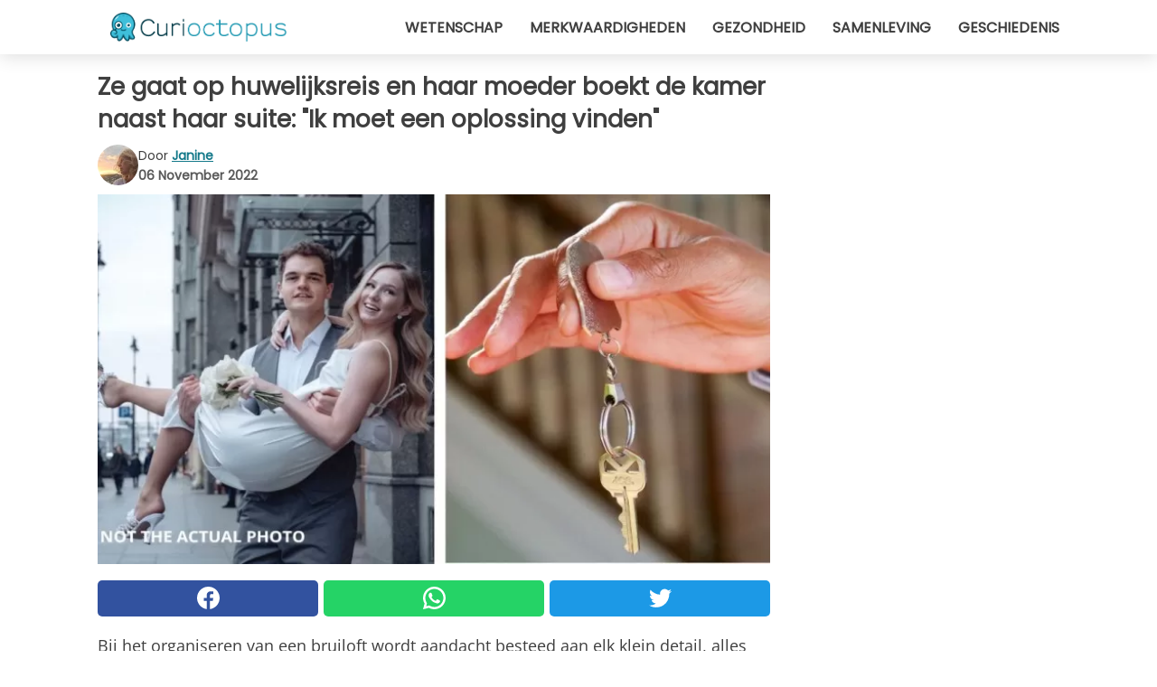

--- FILE ---
content_type: text/html; charset=utf-8
request_url: https://www.curioctopus.nl/read/42116/ze-gaat-op-huwelijksreis-en-haar-moeder-boekt-de-kamer-naast-haar-suite:-ik-moet-een-oplossing-vinden
body_size: 9742
content:
<!DOCTYPE html>
<html lang="nl">
<head>
<meta http-equiv="Content-Type" content="text/html; charset=utf-8" />
<meta name="viewport" content="width=device-width, initial-scale=1.0">
<meta name="title" content="Ze gaat op huwelijksreis en haar moeder boekt de kamer naast haar suite: 'Ik moet een oplossing vinden'" />
<meta name="description" content="Bij het organiseren van een bruiloft wordt aandacht besteed aan elk klein detail, alles moet perfect zijn, niets mag aan het toeval worden overgelaten. Veel vrouwen dromen al van kinds af aan van dit&#8230;" />
<meta property="og:description" content="Bij het organiseren van een bruiloft wordt aandacht besteed aan elk klein detail, alles moet perfect zijn, niets mag aan het toeval worden overgelaten. Veel vrouwen dromen al van kinds af aan van dit&#8230;" />
<meta property="og:image" content="https://img.wtvideo.com/images/original/42116.jpg" />
<meta property="og:image:width" content="728" />
<meta property="og:image:height" content="400" />
<meta property="og:image:type" content="image/jpeg" />
<meta property="og:image:alt" content="Ze gaat op huwelijksreis en haar moeder boekt de kamer naast haar suite: 'Ik moet een oplossing vinden'" />
<meta name="twitter:card" content="summary_large_image" />
<meta name="twitter:title" content="Ze gaat op huwelijksreis en haar moeder boekt de kamer naast haar suite: 'Ik moet een oplossing vinden'" />
<meta name="twitter:description" content="Bij het organiseren van een bruiloft wordt aandacht besteed aan elk klein detail, alles moet perfect zijn, niets mag aan het toeval worden overgelaten. Veel vrouwen dromen al van kinds af aan van dit&#8230;" />
<meta name="twitter:image" content="https://img.wtvideo.com/images/original/42116.jpg" />
<meta name="twitter:image:alt" content="Ze gaat op huwelijksreis en haar moeder boekt de kamer naast haar suite: 'Ik moet een oplossing vinden'" />
<meta property="og:type" content="article" />
<meta property="og:title" content="Ze gaat op huwelijksreis en haar moeder boekt de kamer naast haar suite: 'Ik moet een oplossing vinden'" />
<meta property="og:url" content="https://www.curioctopus.nl/read/42116/ze-gaat-op-huwelijksreis-en-haar-moeder-boekt-de-kamer-naast-haar-suite:-ik-moet-een-oplossing-vinden" />
<meta property="article:published_time" content="2022-11-06T11:00:00+00:00" />
<meta property="article:modified_time" content="2022-11-06T11:00:00+00:00" />
<meta property="article:publisher" content="https://www.facebook.com/pages/Curioctopusnl/1651768215058572" />
<meta property="article:author" content="Janine" />
<link rel="canonical" href="https://www.curioctopus.nl/read/42116/ze-gaat-op-huwelijksreis-en-haar-moeder-boekt-de-kamer-naast-haar-suite:-ik-moet-een-oplossing-vinden" />
<link rel="alternate" hreflang="nl" href="https://www.curioctopus.nl/read/42116/ze-gaat-op-huwelijksreis-en-haar-moeder-boekt-de-kamer-naast-haar-suite:-ik-moet-een-oplossing-vinden" />
<link rel="alternate" hreflang="it" href="https://www.curioctopus.it/read/42116/va-in-luna-di-miele-e-la-madre-prenota-la-stanza-accanto-alla-sua-suite:-devo-trovare-una-soluzione" />
<link rel="alternate" hreflang="fr" href="https://www.curioctopus.fr/read/42116/elle-part-en-lune-de-miel-et-sa-mere-reserve-la-chambre-voisine-de-sa-suite-:-je-dois-trouver-une-solution" />
<link rel="alternate" hreflang="de" href="https://www.curioctopus.de/read/42116/sie-fahrt-in-die-flitterwochen-und-ihre-mutter-bucht-das-zimmer-neben-ihrer-suite:-ich-muss-eine-losung-finden" />
<link rel="alternate" hreflang="sv" href="https://www.curioctopus.se/read/42116/hon-reser-pa-smekmanad-och-hennes-mamma-bokar-hotellrummet-bredvid-hennes:-jag-maste-hitta-en-losning" />
<title>Ze gaat op huwelijksreis en haar moeder boekt de kamer naast haar suite: "Ik moet een oplossing vinden" - Curioctopus.nl</title>
<meta name="theme-color" content="#14798a">
<link rel="preload" as="font" href="https://cdn1.wtvideo.com/fonts/Poppins-latin.ttf" crossorigin>
<link rel="preload" as="font" href="https://cdn1.wtvideo.com/fonts/OpenSans-latin.ttf" crossorigin>
<link rel="preload" href="https://cdn1.wtvideo.com/css/main_new.min.css?v=2.7.3" as="style">
<link rel="stylesheet" href="https://cdn1.wtvideo.com/css/main_new.min.css?v=2.7.3">
<link rel="image_src" href="https://img.wtvideo.com/images/logo_9-s.png" />
<link rel="alternate" type="application/rss+xml" title="Curioctopus RSS Feed" href="https://www.curioctopus.nl/feed/" />
<link rel="icon" href="https://img.wtvideo.com/images/favicon_cu.ico" />
<meta property="og:site_name" content="Curioctopus.nl" />
<meta property="og:locale" content="nl" />
<meta name="robots" content="max-image-preview:large">
<link rel="preconnect" href="https://cmp.inmobi.com" crossorigin />
<script type="delay" async=true>
(function() {
var host = window.location.hostname;
var element = document.createElement('script');
var firstScript = document.getElementsByTagName('script')[0];
var url = 'https://cmp.inmobi.com'
.concat('/choice/', 'X6HC_NQYG1mgp', '/', host, '/choice.js?tag_version=V3');
var uspTries = 0;
var uspTriesLimit = 3;
element.async = true;
element.type = 'text/javascript';
element.src = url;
firstScript.parentNode.insertBefore(element, firstScript);
function makeStub() {
var TCF_LOCATOR_NAME = '__tcfapiLocator';
var queue = [];
var win = window;
var cmpFrame;
function addFrame() {
var doc = win.document;
var otherCMP = !!(win.frames[TCF_LOCATOR_NAME]);
if (!otherCMP) {
if (doc.body) {
var iframe = doc.createElement('iframe');
iframe.style.cssText = 'display:none';
iframe.name = TCF_LOCATOR_NAME;
doc.body.appendChild(iframe);
} else {
setTimeout(addFrame, 5);
}
}
return !otherCMP;
}
function tcfAPIHandler() {
var gdprApplies;
var args = arguments;
if (!args.length) {
return queue;
} else if (args[0] === 'setGdprApplies') {
if (
args.length > 3 &&
args[2] === 2 &&
typeof args[3] === 'boolean'
) {
gdprApplies = args[3];
if (typeof args[2] === 'function') {
args[2]('set', true);
}
}
} else if (args[0] === 'ping') {
var retr = {
gdprApplies: gdprApplies,
cmpLoaded: false,
cmpStatus: 'stub'
};
if (typeof args[2] === 'function') {
args[2](retr);
}
} else {
if(args[0] === 'init' && typeof args[3] === 'object') {
args[3] = Object.assign(args[3], { tag_version: 'V3' });
}
queue.push(args);
}
}
function postMessageEventHandler(event) {
var msgIsString = typeof event.data === 'string';
var json = {};
try {
if (msgIsString) {
json = JSON.parse(event.data);
} else {
json = event.data;
}
} catch (ignore) {}
var payload = json.__tcfapiCall;
if (payload) {
window.__tcfapi(
payload.command,
payload.version,
function(retValue, success) {
var returnMsg = {
__tcfapiReturn: {
returnValue: retValue,
success: success,
callId: payload.callId
}
};
if (msgIsString) {
returnMsg = JSON.stringify(returnMsg);
}
if (event && event.source && event.source.postMessage) {
event.source.postMessage(returnMsg, '*');
}
},
payload.parameter
);
}
}
while (win) {
try {
if (win.frames[TCF_LOCATOR_NAME]) {
cmpFrame = win;
break;
}
} catch (ignore) {}
if (win === window.top) {
break;
}
win = win.parent;
}
if (!cmpFrame) {
addFrame();
win.__tcfapi = tcfAPIHandler;
win.addEventListener('message', postMessageEventHandler, false);
}
};
makeStub();
var uspStubFunction = function() {
var arg = arguments;
if (typeof window.__uspapi !== uspStubFunction) {
setTimeout(function() {
if (typeof window.__uspapi !== 'undefined') {
window.__uspapi.apply(window.__uspapi, arg);
}
}, 500);
}
};
var checkIfUspIsReady = function() {
uspTries++;
if (window.__uspapi === uspStubFunction && uspTries < uspTriesLimit) {
console.warn('USP is not accessible');
} else {
clearInterval(uspInterval);
}
};
if (typeof window.__uspapi === 'undefined') {
window.__uspapi = uspStubFunction;
var uspInterval = setInterval(checkIfUspIsReady, 6000);
}
})();
</script>
<script async delay="https://www.googletagmanager.com/gtag/js?id=G-BBNB0C3SYY"></script>
<script type="delay">
window.dataLayer = window.dataLayer || [];
function gtag(){dataLayer.push(arguments);}
gtag('js', new Date());
gtag('config', 'G-BBNB0C3SYY');
gtag('event', 'Web page view', {
'event_category': 'Page View',
'event_label': window.location.pathname,
'event_value': 1
});
</script>
<script delay="https://cdn.onesignal.com/sdks/OneSignalSDK.js" defer></script>
<script type="delay">
window.OneSignal = window.OneSignal || [];
OneSignal.push(function() {
OneSignal.init({
appId: "3815dee3-3839-4fa1-84ee-6a268693b3a6",
});
});
</script>
<script type="application/ld+json">
{"@context":"https://schema.org","@type":"NewsArticle","inLanguage":"nl_NL","headline":"Ze gaat op huwelijksreis en haar moeder boekt de kamer naast haar suite: &quot;Ik moet een oplossing vinden&quot;","keywords":["Bruiloften","Familie","Verhalen"],"description":"Bij het organiseren van een bruiloft wordt aandacht besteed aan elk klein detail, alles moet perfect zijn, niets mag aan het toeval worden overgelaten. Veel vrouwen dromen al van kinds af aan van dit moment, ze weten al in welke kerk de dienst zal plaatsvinden, wie de gasten zullen zijn, waar de lunch zal plaatsvinden, maar vooral waar ze op huwelijksreis\u00a0heen zullen gaan. Hoewel het organiseren van je bruiloft leuk\u00a0is, is het ook erg vermoeiend, daarom is een huwelijksreis noodzakelijk, zowel om te kunnen ontspannen als om heerlijke dagen alleen door te brengen met je partner. Dat moet deze vrouw gedacht hebben voordat ze erachter kwam dat haar moeder de kamer naast hun hotelsuite had geboekt.","articleBody":"Een 26-jarige vrouw wilde dit verhaal vertellen via een bericht op Reddit en vroeg gebruikers of ze een oplossing voor het probleem wisten. De vader van de toekomstige bruid gaf haar de huwelijksreis als huwelijkscadeau. Ze was enthousiast over dit geschenk en kon niet wachten om er gebruik van te kunnen maken, maar helaas zou ze spoedig achter de verrassing van haar moeder komen, die al haar enthousiasme zou hebben gedoofd. &quot;Op een dag belde mijn moeder me om me te vertellen dat ze, ook voor haar, haar partner en mijn broer, een suite heeft geboekt in het hotel waar ik mijn huwelijksreis zal doorbrengen&quot;. Hoewel dit voor iedereen misschien slecht nieuws lijkt, was het niet het ergste dat ze haar had&nbsp;kunnen vertellen. Haar moeder wist wat het kamernummer van haar dochter was, dus belde ze het hotel en vroeg of ze in de kamer ernaast kon verblijven. Op dat punt wist het meisje niet wat ze moest doen. De eerste mogelijkheid die in haar opkwam, was om contact op te nemen met het hotel en te vragen om de kamer van haar moeder te veranderen, maar dit zou niet mogelijk zijn geweest. &ldquo;Ik wil niet van hotel veranderen. Het is een van de meest romantische in de stad, ik kan mijn moeder mijn huwelijksreis niet laten verpesten. Ik moet absoluut een oplossing vinden, want als er iets is dat ik absoluut niet wil, is het om mijn vakantie door te brengen met mijn moeder in de kamer ernaast&rdquo;. Reddit-gebruikers staan allemaal aan de kant van het meisje en steunen haar door verschillende oplossingen voor te stellen, maar velen vinden dat ze duidelijk moet zijn en haar moet vragen de boeking te annuleren. &ldquo;Probeer haar te vertellen dat dit de huwelijksreis van jou en je man is en dat je privacy wilt&rdquo;. Het meisje heeft op verschillende manieren geprobeerd te voorkomen dat haar moeder de suite naast haar zou nemen, welke oplossing zou jij hebben gekozen?","url":"https://www.curioctopus.nl/read/42116/ze-gaat-op-huwelijksreis-en-haar-moeder-boekt-de-kamer-naast-haar-suite:-ik-moet-een-oplossing-vinden","datePublished":"2022-11-06T11:00:00+00:00","dateModified":"2022-11-06T11:00:00+00:00","mainEntityOfPage":{"@type":"WebPage","@id":"https://www.curioctopus.nl/read/42116/ze-gaat-op-huwelijksreis-en-haar-moeder-boekt-de-kamer-naast-haar-suite:-ik-moet-een-oplossing-vinden"},"image":{"@type":"ImageObject","url":"https://img.wtvideo.com/images/original/42116.jpg","name":"Ze gaat op huwelijksreis en haar moeder boekt de kamer naast haar suite: &quot;Ik moet een oplossing vinden&quot;","caption":"Ze gaat op huwelijksreis en haar moeder boekt de kamer naast haar suite: &quot;Ik moet een oplossing vinden&quot;","author":{"@type":"Person","name":"Janine"},"width":"728","height":"400"},"author":{"@type":"Person","@id":"https://www.curioctopus.nl/author/janine","name":"Janine","url":"https://www.curioctopus.nl/author/janine"},"publisher":{"@type":"NewsMediaOrganization ","name":"Curioctopus","url":"https://www.curioctopus.nl","logo":{"@type":"ImageObject","url":"https://img.wtvideo.com/images/logo_9-s.png"},"sameAs":["https://www.facebook.com/pages/Curioctopusnl/1651768215058572"],"correctionsPolicy":"https://www.curioctopus.nl/correction-policy","verificationFactCheckingPolicy":"https://www.curioctopus.nl/fact-check-policy","publishingPrinciples":"https://www.curioctopus.nl/editorial","ownershipFundingInfo":"https://www.curioctopus.nl/ownership"}} </script>
<script type="application/ld+json">
[{"@context":"https://schema.org","@type":"BreadcrumbList","itemListElement":[{"@type":"ListItem","position":1,"name":"HOME","item":"https://www.curioctopus.nl"},{"@type":"ListItem","position":2,"name":"Bruiloften","item":"https://www.curioctopus.nl/categorie/bruiloften"},{"@type":"ListItem","position":3,"name":"Ze gaat op huwelijksreis en haar moeder boekt de kamer naast haar suite: &quot;Ik moet een oplossing vinden&quot;"}]},{"@context":"https://schema.org","@type":"BreadcrumbList","itemListElement":[{"@type":"ListItem","position":1,"name":"HOME","item":"https://www.curioctopus.nl"},{"@type":"ListItem","position":2,"name":"Familie","item":"https://www.curioctopus.nl/categorie/familie"},{"@type":"ListItem","position":3,"name":"Ze gaat op huwelijksreis en haar moeder boekt de kamer naast haar suite: &quot;Ik moet een oplossing vinden&quot;"}]},{"@context":"https://schema.org","@type":"BreadcrumbList","itemListElement":[{"@type":"ListItem","position":1,"name":"HOME","item":"https://www.curioctopus.nl"},{"@type":"ListItem","position":2,"name":"Verhalen","item":"https://www.curioctopus.nl/categorie/verhalen"},{"@type":"ListItem","position":3,"name":"Ze gaat op huwelijksreis en haar moeder boekt de kamer naast haar suite: &quot;Ik moet een oplossing vinden&quot;"}]}] </script>
</head>
<body class="theme-curio">
<div id="scroll-progress-bar"></div>
<script>
function runScripts(){for(var e=document.querySelectorAll("script"),t=0;t<e.length;t++){var r=e[t];if("delay"==r.getAttribute("type"))try{var a=document.createElement("script");a.type="text/javascript",a.text=r.text,document.head.appendChild(a),r.parentNode&&r.parentNode.removeChild(r)}catch(n){console.error(n)}else if(r.hasAttribute("delay"))try{r.src=r.getAttribute("delay")}catch(i){console.error(i)}}for(var c=document.querySelectorAll("iframe[delay]"),t=0;t<c.length;t++)try{var o=c[t];o.src=o.getAttribute("delay")}catch(l){console.error(l)}}document.addEventListener("DOMContentLoaded",function(){if(window.setTimeout){var e=["click","keydown","scroll"],t=setTimeout(runScripts,3500);function r(){runScripts(),clearTimeout(t);for(var a=0;a<e.length;a++){var n=e[a];window.removeEventListener(n,r,{passive:!0})}}for(var a=0;a<e.length;a++){var n=e[a];window.addEventListener(n,r,{passive:!0})}}else runScripts()});
</script>
<script>
function displayMenu(){document.getElementById("menu-aside").classList.toggle("show"),document.getElementById("menu-aside-toggler").classList.toggle("show")}
</script>
<nav>
<div class="column-layout pad">
<div class="content">
<button id="menu-aside-toggler" class="" onclick="displayMenu()" aria-label="Toggle categories menu">
<svg data-toggle="close" tabindex="-1" width="20" height="17" viewBox="0 0 20 17" fill="none" xmlns="http://www.w3.org/2000/svg">
<svg width="20" height="17" viewBox="0 0 20 17" fill="none" xmlns="http://www.w3.org/2000/svg">
<path d="M18.4673 2.90325C19.1701 2.2395 19.1701 1.16156 18.4673 0.497813C17.7645 -0.165938 16.6231 -0.165938 15.9203 0.497813L10 6.09456L4.07403 0.503123C3.37123 -0.160628 2.22989 -0.160628 1.5271 0.503123C0.824301 1.16687 0.824301 2.24481 1.5271 2.90856L7.45307 8.5L1.53272 14.0967C0.829923 14.7605 0.829923 15.8384 1.53272 16.5022C2.23551 17.1659 3.37685 17.1659 4.07965 16.5022L10 10.9054L15.926 16.4969C16.6288 17.1606 17.7701 17.1606 18.4729 16.4969C19.1757 15.8331 19.1757 14.7552 18.4729 14.0914L12.5469 8.5L18.4673 2.90325Z" fill="#3F3F3F"/>
</svg>
</svg>
<svg data-toggle="open" width="20" height="17" viewBox="0 0 20 17" fill="none" xmlns="http://www.w3.org/2000/svg">
<rect width="20" height="3" fill="#3F3F3F"/>
<rect y="7" width="20" height="3" fill="#3F3F3F"/>
<rect y="14" width="20" height="3" fill="#3F3F3F"/>
</svg>
</button>
<div id="menu-aside" class="categories-mobile">
<ul>
<li class="">
<a href="/section/wetenschap">Wetenschap</a>
</li>
<li class="">
<a href="/section/merkwaardigheden">Merkwaardigheden</a>
</li>
<li class="">
<a href="/section/gezondheid">Gezondheid</a>
</li>
<li class="">
<a href="/section/samenleving">Samenleving</a>
</li>
<li class="">
<a href="/section/geschiedenis">Geschiedenis</a>
</li>
</ul>
</div>
<a class="logo-img" href="/">
<img width="194" height="32" src="https://img.wtvideo.com/images/logo_9-s.png" alt="logo">
</a>
<ul class="categories">
<li class="cat">
<a href="/section/wetenschap">Wetenschap</a>
</li>
<li class="cat">
<a href="/section/merkwaardigheden">Merkwaardigheden</a>
</li>
<li class="cat">
<a href="/section/gezondheid">Gezondheid</a>
</li>
<li class="cat">
<a href="/section/samenleving">Samenleving</a>
</li>
<li class="cat">
<a href="/section/geschiedenis">Geschiedenis</a>
</li>
</ul>
</div>
</div>
</nav>
<main>
<div class="column-layout">
<div class="content">
<div class="left-column">
<div id="articles-wrapper">
<article data-idx="-1">
<h1 class="main-title">Ze gaat op huwelijksreis en haar moeder boekt de kamer naast haar suite: "Ik moet een oplossing vinden"</h1>
<div class="info">
<img class="author-img" src="https://img.wtvideo.com/images/authors/61725_75x75.jpg" alt="Janine image" width="75" height="75">
<div class="author">
<span class="from">door</span>&#160;<a class="author-name" href="/author/janine">Janine</a>
<div style="display: flex; flex-wrap: wrap; flex-direction: column;">
<p class="date">06 November 2022</p>
</div>
</div>
</div>
<div class="img-wrapper">
<img src="https://img.wtvideo.com/images/original/42116.jpg" alt="Ze gaat op huwelijksreis en haar moeder boekt de kamer naast haar suite: &quot;Ik moet een oplossing vinden&quot;" width="728" height="400">
</div>
<div>
<div class="social-share-container top">
<a 
class="social-share facebook"
href="https://www.facebook.com/sharer/sharer.php?u=https://www.curioctopus.nl/read/42116/ze-gaat-op-huwelijksreis-en-haar-moeder-boekt-de-kamer-naast-haar-suite:-ik-moet-een-oplossing-vinden"
target="_blank"
rel="noopener"
>
<svg viewBox="0 0 24 24" fill="none" xmlns="http://www.w3.org/2000/svg"><title>Share us on Facebook</title><g clip-path="url(#clip0_276_3019)"><path d="M12 0C5.373 0 0 5.373 0 12C0 18.016 4.432 22.984 10.206 23.852V15.18H7.237V12.026H10.206V9.927C10.206 6.452 11.899 4.927 14.787 4.927C16.17 4.927 16.902 5.03 17.248 5.076V7.829H15.278C14.052 7.829 13.624 8.992 13.624 10.302V12.026H17.217L16.73 15.18H13.624V23.877C19.481 23.083 24 18.075 24 12C24 5.373 18.627 0 12 0Z" fill="white"/></g><defs><clipPath id="clip0_276_3019"><rect width="24" height="24" fill="white"/></clipPath></defs></svg>
<span>Deel op Facebook</span>
</a>
<a
class="social-share whatsapp"
href="https://api.whatsapp.com/send?text=https://www.curioctopus.nl/read/42116/ze-gaat-op-huwelijksreis-en-haar-moeder-boekt-de-kamer-naast-haar-suite:-ik-moet-een-oplossing-vinden"
target="_blank"
rel="noopener"
>
<svg viewBox="0 0 20 20" fill="none" xmlns="http://www.w3.org/2000/svg"><title>Share us on WhatsApp</title><path d="M10.0117 0C4.50572 0 0.0234844 4.47837 0.0214844 9.98438C0.0204844 11.7444 0.481469 13.4626 1.35547 14.9766L0 20L5.23242 18.7637C6.69142 19.5597 8.33386 19.9775 10.0059 19.9785H10.0098C15.5148 19.9785 19.995 15.4991 19.998 9.99414C20 7.32514 18.9622 4.81573 17.0762 2.92773C15.1902 1.04073 12.6837 0.001 10.0117 0ZM10.0098 2C12.1458 2.001 14.1531 2.8338 15.6621 4.3418C17.1711 5.8518 18 7.85819 17.998 9.99219C17.996 14.3962 14.4138 17.9785 10.0078 17.9785C8.67481 17.9775 7.35441 17.6428 6.19141 17.0078L5.51758 16.6406L4.77344 16.8164L2.80469 17.2812L3.28516 15.4961L3.50195 14.6953L3.08789 13.9766C2.38989 12.7686 2.02048 11.3874 2.02148 9.98438C2.02348 5.58238 5.60677 2 10.0098 2ZM6.47656 5.375C6.30956 5.375 6.03955 5.4375 5.81055 5.6875C5.58155 5.9365 4.93555 6.53958 4.93555 7.76758C4.93555 8.99558 5.83008 10.1826 5.95508 10.3496C6.07908 10.5156 7.68175 13.1152 10.2188 14.1152C12.3268 14.9462 12.7549 14.7822 13.2129 14.7402C13.6709 14.6992 14.6904 14.1377 14.8984 13.5547C15.1064 12.9717 15.1069 12.4702 15.0449 12.3672C14.9829 12.2632 14.8164 12.2012 14.5664 12.0762C14.3174 11.9512 13.0903 11.3486 12.8613 11.2656C12.6323 11.1826 12.4648 11.1406 12.2988 11.3906C12.1328 11.6406 11.6558 12.2012 11.5098 12.3672C11.3638 12.5342 11.2188 12.5566 10.9688 12.4316C10.7188 12.3056 9.91494 12.0414 8.96094 11.1914C8.21894 10.5304 7.71827 9.71484 7.57227 9.46484C7.42727 9.21584 7.55859 9.07908 7.68359 8.95508C7.79559 8.84308 7.93164 8.66358 8.05664 8.51758C8.18064 8.37158 8.22364 8.26756 8.30664 8.10156C8.38964 7.93556 8.34716 7.78906 8.28516 7.66406C8.22316 7.53906 7.73763 6.3065 7.51562 5.8125C7.32862 5.3975 7.13113 5.38786 6.95312 5.38086C6.80813 5.37486 6.64256 5.375 6.47656 5.375Z" fill="white"/></svg>
</a>
<a
class="social-share twitter"
href="https://twitter.com/share?url=https://www.curioctopus.nl/read/42116/ze-gaat-op-huwelijksreis-en-haar-moeder-boekt-de-kamer-naast-haar-suite:-ik-moet-een-oplossing-vinden"
target="_blank"
rel="noopener"
>
<svg width="50" height="50" viewBox="0 0 24 24" fill="none" xmlns="http://www.w3.org/2000/svg"><title>Find us on Twitter</title><path d="M24 4.30078C23.1016 4.69922 22.1992 5 21.1992 5.10156C22.1992 4.5 23 3.5 23.3984 2.39844C22.3984 3 21.3984 3.39844 20.3008 3.60156C19.3008 2.60156 18 2 16.6016 2C13.8984 2 11.6992 4.19922 11.6992 6.89844C11.6992 7.30078 11.6992 7.69922 11.8008 8C7.69922 7.80078 4.10156 5.89844 1.69922 2.89844C1.19922 3.60156 1 4.5 1 5.39844C1 7.10156 1.89844 8.60156 3.19922 9.5C2.39844 9.39844 1.60156 9.19922 1 8.89844C1 8.89844 1 8.89844 1 9C1 11.3984 2.69922 13.3984 4.89844 13.8008C4.5 13.8984 4.10156 14 3.60156 14C3.30078 14 3 14 2.69922 13.8984C3.30078 15.8984 5.10156 17.3008 7.30078 17.3008C5.60156 18.6016 3.5 19.3984 1.19922 19.3984C0.800781 19.3984 0.398438 19.3984 0 19.3008C2.19922 20.6992 4.80078 21.5 7.5 21.5C16.6016 21.5 21.5 14 21.5 7.5C21.5 7.30078 21.5 7.10156 21.5 6.89844C22.5 6.19922 23.3008 5.30078 24 4.30078Z" fill="white"/></svg>
</a>
</div>
</div>
<p><p>Bij het organiseren van een bruiloft wordt aandacht besteed aan elk klein detail, alles moet perfect zijn, niets mag aan het toeval worden overgelaten. Veel vrouwen dromen al van kinds af aan van dit moment, ze weten al in welke kerk de dienst zal plaatsvinden, wie de gasten zullen zijn, waar de lunch zal plaatsvinden, maar vooral waar ze op huwelijksreis<span class="Apple-converted-space"> </span>heen zullen gaan.</p>
<p>Hoewel het organiseren van je bruiloft leuk is, is het ook erg vermoeiend, daarom is een huwelijksreis noodzakelijk, zowel om te kunnen ontspannen als om heerlijke dagen alleen door te brengen met je partner. Dat moet deze vrouw gedacht hebben voordat ze erachter kwam dat haar moeder de kamer naast hun hotelsuite had geboekt.</p></p> <p>
<small>via <span><a href="https://bit.ly/3zvtQUE" target="_blank" rel="nofollow noopener">Im_not_a_spambot/Reddit</a></span>
</small>
</p>
<div class="img-wrapper">
<img loading="lazy" src="https://img.wtvideo.com/images/article/list/42116_1.jpg" alt="Pexels - Not the actual photo" width="2724" height="2683" />
</div>
<p class="img-credit">
<small>
<span><a href="https://www.pexels.com/it-it/foto/citta-uomo-coppia-amore-10257116/" target="_blank" rel="nofollow noopener">Pexels - Not the actual photo</a></span>
</small>
</p>
<p><p>Een 26-jarige vrouw wilde dit verhaal vertellen via een bericht op Reddit en vroeg gebruikers of ze een oplossing voor het probleem wisten. De vader van de toekomstige bruid gaf haar de huwelijksreis als huwelijkscadeau. Ze was enthousiast over dit geschenk en kon niet wachten om er gebruik van te kunnen maken, maar helaas zou ze spoedig achter de verrassing van haar moeder komen, die al haar enthousiasme zou hebben gedoofd.</p>
<p>"Op een dag belde mijn moeder me om me te vertellen dat ze, ook voor haar, haar partner en mijn broer, een suite heeft geboekt in het hotel waar ik mijn huwelijksreis zal doorbrengen". Hoewel dit voor iedereen misschien slecht nieuws lijkt, was het niet het ergste dat ze haar had&nbsp;kunnen vertellen. Haar moeder wist wat het kamernummer van haar dochter was, dus belde ze het hotel en vroeg of ze in de kamer ernaast kon verblijven. Op dat punt wist het meisje niet wat ze moest doen.</p></p> 
<div class="img-wrapper">
<img loading="lazy" src="https://img.wtvideo.com/images/article/list/42116_2.jpg" alt="Pexels - Not the actual photo " width="2302" height="2716" />
</div>
<p class="img-credit">
<small>
<span><a href="https://www.pexels.com/it-it/foto/mano-appartamento-macro-proprieta-7578984/" target="_blank" rel="nofollow noopener">Pexels - Not the actual photo </a></span>
</small>
</p>
<p><p>De eerste mogelijkheid die in haar opkwam, was om contact op te nemen met het hotel en te vragen om de kamer van haar moeder te veranderen, maar dit zou niet mogelijk zijn geweest. &ldquo;Ik wil niet van hotel veranderen. Het is een van de meest romantische in de stad, ik kan mijn moeder mijn huwelijksreis niet laten verpesten. Ik moet absoluut een oplossing vinden, want als er iets is dat ik absoluut niet wil, is het om mijn vakantie door te brengen met mijn moeder in de kamer ernaast&rdquo;.</p>
<p>Reddit-gebruikers staan allemaal aan de kant van het meisje en steunen haar door verschillende oplossingen voor te stellen, maar velen vinden dat ze duidelijk moet zijn en haar moet vragen de boeking te annuleren. &ldquo;Probeer haar te vertellen dat dit de huwelijksreis van jou en je man is en dat je privacy wilt&rdquo;.</p>
<p>Het meisje heeft op verschillende manieren geprobeerd te voorkomen dat haar moeder de suite naast haar zou nemen, welke oplossing zou jij hebben gekozen?</p></p> 
<div class="tag-labels">
<a class="tag-label" href="/categorie/bruiloften"># Bruiloften</a>
<a class="tag-label" href="/categorie/familie"># Familie</a>
<a class="tag-label" href="/categorie/verhalen"># Verhalen</a>
</div>
<div>
<div class="social-share-container bottom">
<a 
class="social-share facebook"
href="https://www.facebook.com/sharer/sharer.php?u=https://www.curioctopus.nl/read/42116/ze-gaat-op-huwelijksreis-en-haar-moeder-boekt-de-kamer-naast-haar-suite:-ik-moet-een-oplossing-vinden"
target="_blank"
rel="noopener"
>
<svg viewBox="0 0 24 24" fill="none" xmlns="http://www.w3.org/2000/svg"><title>Share us on Facebook</title><g clip-path="url(#clip0_276_3019)"><path d="M12 0C5.373 0 0 5.373 0 12C0 18.016 4.432 22.984 10.206 23.852V15.18H7.237V12.026H10.206V9.927C10.206 6.452 11.899 4.927 14.787 4.927C16.17 4.927 16.902 5.03 17.248 5.076V7.829H15.278C14.052 7.829 13.624 8.992 13.624 10.302V12.026H17.217L16.73 15.18H13.624V23.877C19.481 23.083 24 18.075 24 12C24 5.373 18.627 0 12 0Z" fill="white"/></g><defs><clipPath id="clip0_276_3019"><rect width="24" height="24" fill="white"/></clipPath></defs></svg>
<span>Deel op Facebook</span>
</a>
<a
class="social-share whatsapp"
href="https://api.whatsapp.com/send?text=https://www.curioctopus.nl/read/42116/ze-gaat-op-huwelijksreis-en-haar-moeder-boekt-de-kamer-naast-haar-suite:-ik-moet-een-oplossing-vinden"
target="_blank"
rel="noopener"
>
<svg viewBox="0 0 20 20" fill="none" xmlns="http://www.w3.org/2000/svg"><title>Share us on WhatsApp</title><path d="M10.0117 0C4.50572 0 0.0234844 4.47837 0.0214844 9.98438C0.0204844 11.7444 0.481469 13.4626 1.35547 14.9766L0 20L5.23242 18.7637C6.69142 19.5597 8.33386 19.9775 10.0059 19.9785H10.0098C15.5148 19.9785 19.995 15.4991 19.998 9.99414C20 7.32514 18.9622 4.81573 17.0762 2.92773C15.1902 1.04073 12.6837 0.001 10.0117 0ZM10.0098 2C12.1458 2.001 14.1531 2.8338 15.6621 4.3418C17.1711 5.8518 18 7.85819 17.998 9.99219C17.996 14.3962 14.4138 17.9785 10.0078 17.9785C8.67481 17.9775 7.35441 17.6428 6.19141 17.0078L5.51758 16.6406L4.77344 16.8164L2.80469 17.2812L3.28516 15.4961L3.50195 14.6953L3.08789 13.9766C2.38989 12.7686 2.02048 11.3874 2.02148 9.98438C2.02348 5.58238 5.60677 2 10.0098 2ZM6.47656 5.375C6.30956 5.375 6.03955 5.4375 5.81055 5.6875C5.58155 5.9365 4.93555 6.53958 4.93555 7.76758C4.93555 8.99558 5.83008 10.1826 5.95508 10.3496C6.07908 10.5156 7.68175 13.1152 10.2188 14.1152C12.3268 14.9462 12.7549 14.7822 13.2129 14.7402C13.6709 14.6992 14.6904 14.1377 14.8984 13.5547C15.1064 12.9717 15.1069 12.4702 15.0449 12.3672C14.9829 12.2632 14.8164 12.2012 14.5664 12.0762C14.3174 11.9512 13.0903 11.3486 12.8613 11.2656C12.6323 11.1826 12.4648 11.1406 12.2988 11.3906C12.1328 11.6406 11.6558 12.2012 11.5098 12.3672C11.3638 12.5342 11.2188 12.5566 10.9688 12.4316C10.7188 12.3056 9.91494 12.0414 8.96094 11.1914C8.21894 10.5304 7.71827 9.71484 7.57227 9.46484C7.42727 9.21584 7.55859 9.07908 7.68359 8.95508C7.79559 8.84308 7.93164 8.66358 8.05664 8.51758C8.18064 8.37158 8.22364 8.26756 8.30664 8.10156C8.38964 7.93556 8.34716 7.78906 8.28516 7.66406C8.22316 7.53906 7.73763 6.3065 7.51562 5.8125C7.32862 5.3975 7.13113 5.38786 6.95312 5.38086C6.80813 5.37486 6.64256 5.375 6.47656 5.375Z" fill="white"/></svg>
</a>
<a
class="social-share twitter"
href="https://twitter.com/share?url=https://www.curioctopus.nl/read/42116/ze-gaat-op-huwelijksreis-en-haar-moeder-boekt-de-kamer-naast-haar-suite:-ik-moet-een-oplossing-vinden"
target="_blank"
rel="noopener"
>
<svg width="50" height="50" viewBox="0 0 24 24" fill="none" xmlns="http://www.w3.org/2000/svg"><title>Find us on Twitter</title><path d="M24 4.30078C23.1016 4.69922 22.1992 5 21.1992 5.10156C22.1992 4.5 23 3.5 23.3984 2.39844C22.3984 3 21.3984 3.39844 20.3008 3.60156C19.3008 2.60156 18 2 16.6016 2C13.8984 2 11.6992 4.19922 11.6992 6.89844C11.6992 7.30078 11.6992 7.69922 11.8008 8C7.69922 7.80078 4.10156 5.89844 1.69922 2.89844C1.19922 3.60156 1 4.5 1 5.39844C1 7.10156 1.89844 8.60156 3.19922 9.5C2.39844 9.39844 1.60156 9.19922 1 8.89844C1 8.89844 1 8.89844 1 9C1 11.3984 2.69922 13.3984 4.89844 13.8008C4.5 13.8984 4.10156 14 3.60156 14C3.30078 14 3 14 2.69922 13.8984C3.30078 15.8984 5.10156 17.3008 7.30078 17.3008C5.60156 18.6016 3.5 19.3984 1.19922 19.3984C0.800781 19.3984 0.398438 19.3984 0 19.3008C2.19922 20.6992 4.80078 21.5 7.5 21.5C16.6016 21.5 21.5 14 21.5 7.5C21.5 7.30078 21.5 7.10156 21.5 6.89844C22.5 6.19922 23.3008 5.30078 24 4.30078Z" fill="white"/></svg>
</a>
</div>
</div>
</article>
<div class="scroll-loading" data-active="false">
<svg class="player-loading" style="animation: rotation 0.6s infinite linear;" viewBox="0 0 88 88" fill="none" xmlns="http://www.w3.org/2000/svg">
<path fill-rule="evenodd" clip-rule="evenodd" d="M50 87.5943C48.0382 87.8618 46.0352 88 44 88C19.6995 88 0 68.3005 0 44C0 19.6995 19.6995 0 44 0C68.3005 0 88 19.6995 88 44C88 46.0352 87.8618 48.0382 87.5943 50H82.2579C82.5621 48.0446 82.72 46.0407 82.72 44C82.72 22.6155 65.3845 5.28 44 5.28C22.6155 5.28 5.28 22.6155 5.28 44C5.28 65.3845 22.6155 82.72 44 82.72C46.0407 82.72 48.0446 82.5621 50 82.2579V87.5943Z" fill="white" />
</svg>
</div>
<div class="read-next-separator pad pad-m" data-visible="false">
<span class="sep-line"></span>
<span class="sep-label">Lees meer</span>
<span class="sep-line"></span>
</div>
</div>
<section>
<div class="pad pad-m">
<a href="https://www.curioctopus.nl/read/42110/het-mooie-van-de-ouderdom:-16-foto-s-van-een-artiest-die-getuigen-van-het-wonder-van-het-verstrijken-van-de-tijd">
<div class="read-next">
<div>
<p class="label"><small>Lees meer...</small></p>
<h2 class="title">Het mooie van de ouderdom: 16 foto's van een artiest die getuigen van het wonder van het verstrijken van de tijd</h2>
</div>
<div>
<svg width="45" height="45" viewBox="0 0 25 45" fill="none" xmlns="http://www.w3.org/2000/svg">
<line x1="1.13728" y1="1.29289" x2="22.7556" y2="22.9112" stroke-width="2"/>
<line x1="1.40111" y1="43.6404" x2="22.7226" y2="22.2933" stroke-width="2"/>
</svg>
</div>
</div>
</a>
</div>
</section>
<section class="">
<div class="pad pad-m">
<div class="h2-mimic">Dit vind je misschien ook interessant</div>
<div class="cards-container d-cols-2">
<div class="card">
<a href="https://www.curioctopus.nl/read/45927/mijn-vrouw-is-meer-dan-20-kg-aangekomen-na-de-bevalling-en-ik-voel-me-niet-meer-tot-haar-aangetrokken">
<div class="og-image-wrapper">
<img loading="lazy" src="https://img.wtvideo.com/images/original/45927.jpg" alt="&quot;Mijn vrouw is meer dan 20 kg aangekomen na de bevalling en ik voel me niet meer tot haar aangetrokken&quot;" width="728" height="400">
</div>
<h3 class="title">"Mijn vrouw is meer dan 20 kg aangekomen na de bevalling en ik voel me niet meer tot haar aangetrokken"</h3>
</a>
</div>
<div class="card">
<a href="https://www.curioctopus.nl/read/44562/man-en-vrouw-ontdekken-dat-ze-neef-en-nicht-zijn-na-een-genetische-test">
<div class="og-image-wrapper">
<img loading="lazy" src="https://img.wtvideo.com/images/original/44562.jpg" alt="Man en vrouw ontdekken dat ze neef en nicht zijn na een genetische test" width="728" height="400">
</div>
<h3 class="title">Man en vrouw ontdekken dat ze neef en nicht zijn na een genetische test</h3>
</a>
</div>
<div class="card">
<a href="https://www.curioctopus.nl/read/43022/op-78-jarige-leeftijd-trouwt-hij-met-een-17-jarige-vrouw:-na-tweeentwintig-dagen-vraagt-​​hij-de-scheiding-aan">
<div class="og-image-wrapper">
<img loading="lazy" src="https://img.wtvideo.com/images/original/43022.jpg" alt="Op 78-jarige leeftijd trouwt hij met een 17-jarige vrouw: na tweeëntwintig dagen vraagt ​​hij de scheiding aan" width="728" height="400">
</div>
<h3 class="title">Op 78-jarige leeftijd trouwt hij met een 17-jarige vrouw: na tweeëntwintig dagen vraagt ​​hij de scheiding aan</h3>
</a>
</div>
<div class="card">
<a href="https://www.curioctopus.nl/read/42731/meisje-trouwt-met-stiefbroer-en-krijgt-steun-van-haar-moeder:-volg-je-hart">
<div class="og-image-wrapper">
<img loading="lazy" src="https://img.wtvideo.com/images/original/42731.jpg" alt="Meisje trouwt met stiefbroer en krijgt steun van haar moeder: &quot;volg je hart&quot;" width="728" height="400">
</div>
<h3 class="title">Meisje trouwt met stiefbroer en krijgt steun van haar moeder: "volg je hart"</h3>
</a>
</div>
<div class="card">
<a href="https://www.curioctopus.nl/read/41684/ze-verlaat-de-vakantie-met-de-familie-van-haar-man-nadat-ze-opmerkingen-over-haar-heeft-gehoord">
<div class="og-image-wrapper">
<img loading="lazy" src="https://img.wtvideo.com/images/original/41684.jpg" alt="Ze verlaat de vakantie met de familie van haar man nadat ze opmerkingen over haar heeft gehoord" width="728" height="400">
</div>
<h3 class="title">Ze verlaat de vakantie met de familie van haar man nadat ze opmerkingen over haar heeft gehoord</h3>
</a>
</div>
<div class="card">
<a href="https://www.curioctopus.nl/read/41508/19-jarig-meisje-trouwt-met-61-jarige-man:-“de-families-keuren-het-niet-goed-maar-wij-zijn-gelukkig”">
<div class="og-image-wrapper">
<img loading="lazy" src="https://img.wtvideo.com/images/original/41508.jpg" alt="19-jarig meisje trouwt met 61-jarige man: “de families keuren het niet goed, maar wij zijn gelukkig”" width="728" height="400">
</div>
<h3 class="title">19-jarig meisje trouwt met 61-jarige man: “de families keuren het niet goed, maar wij zijn gelukkig”</h3>
</a>
</div>
</div>
</div>
</section>
</div>
<aside class="right-column">
<div class="sticky-ad">
<div style="min-height: 500px;">
</div>
</div>
</aside>
</div>
</div>
</main>
<div id="sticky-social" class="hidden">
<div class="social-share-container fixed">
<a 
class="social-share facebook"
href="https://www.facebook.com/sharer/sharer.php?u=https://www.curioctopus.nl/read/42116/ze-gaat-op-huwelijksreis-en-haar-moeder-boekt-de-kamer-naast-haar-suite:-ik-moet-een-oplossing-vinden"
target="_blank"
rel="noopener"
>
<svg viewBox="0 0 24 24" fill="none" xmlns="http://www.w3.org/2000/svg"><title>Share us on Facebook</title><g clip-path="url(#clip0_276_3019)"><path d="M12 0C5.373 0 0 5.373 0 12C0 18.016 4.432 22.984 10.206 23.852V15.18H7.237V12.026H10.206V9.927C10.206 6.452 11.899 4.927 14.787 4.927C16.17 4.927 16.902 5.03 17.248 5.076V7.829H15.278C14.052 7.829 13.624 8.992 13.624 10.302V12.026H17.217L16.73 15.18H13.624V23.877C19.481 23.083 24 18.075 24 12C24 5.373 18.627 0 12 0Z" fill="white"/></g><defs><clipPath id="clip0_276_3019"><rect width="24" height="24" fill="white"/></clipPath></defs></svg>
<span>Deel op Facebook</span>
</a>
</div>
</div>
<footer>
<div class="column-layout pad">
<div class="responsive-items">
<div class="slogan-social">
<div class="slogan"><em>Een zee van verhalen om te vertellen.</em></div>
<div class="social-icons">
<a class="social-icon" href="https://www.facebook.com/pages/Curioctopusnl/1651768215058572" target="_blank" rel="noopener noreferrer">
<svg width="50" height="50" viewBox="0 0 24 24" fill="none" xmlns="http://www.w3.org/2000/svg"><title>Find us on Facebook</title><g clip-path="url(#clip0_276_3019)"><path d="M12 0C5.373 0 0 5.373 0 12C0 18.016 4.432 22.984 10.206 23.852V15.18H7.237V12.026H10.206V9.927C10.206 6.452 11.899 4.927 14.787 4.927C16.17 4.927 16.902 5.03 17.248 5.076V7.829H15.278C14.052 7.829 13.624 8.992 13.624 10.302V12.026H17.217L16.73 15.18H13.624V23.877C19.481 23.083 24 18.075 24 12C24 5.373 18.627 0 12 0Z" fill="white"/></g><defs><clipPath id="clip0_276_3019"><rect width="24" height="24" fill="white"/></clipPath></defs></svg>
</a>
</div>
</div>
<hr class="separator">
<div class="links-container">
<ul class="links">
<li class="links-title"><strong>CONTACTEN</strong></li>
<li><a href="/about-us">Over ons</a></li>
<li><a href="/cont">Contacten</a></li>
<li><a href="https://www.psycode.it" target="_blank">psycode.it</a></li>
</ul>
</div>
<div class="links-container">
<ul class="links">
<li class="links-title"><strong>REDACTIONEEL</strong></li>
<li><a href="/fact-check-policy">Factchecking Policy</a></li>
<li><a href="/correction-policy">Corrections Policy</a></li>
<li><a href="/editorial">Redactionele waarden</a></li>
<li><a href="/ownership">Eigendom (Ownership)</a></li>
<li><a href="/comments">Reacties op sociale media</a></li>
</ul>
</div>
<div class="links-container">
<ul class="links">
<li class="links-title"><strong>JURIDISCH</strong></li>
<li><a href="/privacypolicy">Privacy / Policy</a></li>
<li>
<a class="change-consent" onclick="window.__tcfapi('displayConsentUi', 2, function() {} );" role="button" tabindex="0">Cookie preferences</a>
</li>
</ul>
</div>
</div>
<hr class="separator">
<div><span class="copywrite">© 2025 Curioctopus.nl</span></div>
</div>
</footer>
<div class="bottom-gap"></div>
<script>
var stickySocial=document.getElementById("sticky-social"),scrollOffset=150,hiddenClass="hidden";function checkScroll(){window.scrollY>scrollOffset?stickySocial.classList.remove(hiddenClass):stickySocial.classList.add(hiddenClass)}void 0!==window.scrollY?(checkScroll(),document.addEventListener("scroll",function(){checkScroll()})):stickySocial.className="";
</script>
</body>
</html>